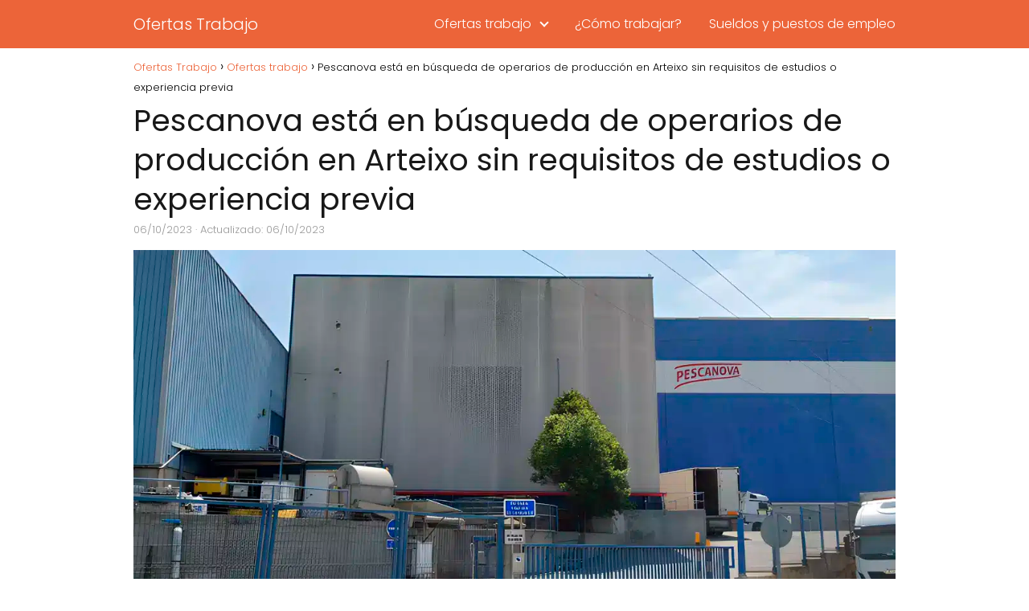

--- FILE ---
content_type: text/html; charset=utf-8
request_url: https://www.google.com/recaptcha/api2/aframe
body_size: 268
content:
<!DOCTYPE HTML><html><head><meta http-equiv="content-type" content="text/html; charset=UTF-8"></head><body><script nonce="eINFc9ibR0oxH0HqZeQWMQ">/** Anti-fraud and anti-abuse applications only. See google.com/recaptcha */ try{var clients={'sodar':'https://pagead2.googlesyndication.com/pagead/sodar?'};window.addEventListener("message",function(a){try{if(a.source===window.parent){var b=JSON.parse(a.data);var c=clients[b['id']];if(c){var d=document.createElement('img');d.src=c+b['params']+'&rc='+(localStorage.getItem("rc::a")?sessionStorage.getItem("rc::b"):"");window.document.body.appendChild(d);sessionStorage.setItem("rc::e",parseInt(sessionStorage.getItem("rc::e")||0)+1);localStorage.setItem("rc::h",'1769366850203');}}}catch(b){}});window.parent.postMessage("_grecaptcha_ready", "*");}catch(b){}</script></body></html>

--- FILE ---
content_type: application/javascript; charset=utf-8
request_url: https://fundingchoicesmessages.google.com/f/AGSKWxX7ZlkqQTmp8mEWReCjLMA-1LeZfk4XxPUjpv_ug3uG6lz3IRFvosuyj7DKnDqaTVnZsYeBCrFrNd-j98Cq2a5fpR_ONrEsRsaPlBkuA-8c27S99Q7jg2KNWW-XDs7b0dH4FWQShZWfkZcchv3pM7y0Ut_Th9jhOglTIwCjWQ5w4otJRbLoqWaQEBu_/_/img/ad./momsads./orbitads./contentAdServlet?/ad/load_
body_size: -1289
content:
window['bc4c4236-0141-4870-bc96-99e4fe423ca8'] = true;

--- FILE ---
content_type: application/javascript; charset=utf-8
request_url: https://fundingchoicesmessages.google.com/f/AGSKWxVMC9XQu1F5ExOuZi4lnui_1BLRNglWWMzgKHF29ojRZU8jJuVPiTTzY_tBCzjLThCTT32TO4hmlmOzgpfO9fOXqngeKVwAl8xJpeDrqOhOWNeDDB9_x3iFPMBedqAh2Wuu5WIUvA==?fccs=W251bGwsbnVsbCxudWxsLG51bGwsbnVsbCxudWxsLFsxNzY5MzY2ODMyLDIzNzAwMDAwMF0sbnVsbCxudWxsLG51bGwsW251bGwsWzcsNl0sbnVsbCxudWxsLG51bGwsbnVsbCxudWxsLG51bGwsbnVsbCxudWxsLG51bGwsMV0sImh0dHBzOi8vb2ZlcnRhc3RyYWJham8uaW5mby9wZXNjYW5vdmEtZXN0YS1lbi1idXNxdWVkYS1kZS1vcGVyYXJpb3MtZGUtcHJvZHVjY2lvbi1lbi1hcnRlaXhvLXNpbi1yZXF1aXNpdG9zLWRlLWVzdHVkaW9zLW8tZXhwZXJpZW5jaWEtcHJldmlhLyIsbnVsbCxbWzgsIms2MVBCam1rNk8wIl0sWzksImVuLVVTIl0sWzE2LCJbMSwxLDFdIl0sWzE5LCIyIl0sWzE3LCJbMF0iXSxbMjQsIiJdLFsyOSwiZmFsc2UiXV1d
body_size: 123
content:
if (typeof __googlefc.fcKernelManager.run === 'function') {"use strict";this.default_ContributorServingResponseClientJs=this.default_ContributorServingResponseClientJs||{};(function(_){var window=this;
try{
var qp=function(a){this.A=_.t(a)};_.u(qp,_.J);var rp=function(a){this.A=_.t(a)};_.u(rp,_.J);rp.prototype.getWhitelistStatus=function(){return _.F(this,2)};var sp=function(a){this.A=_.t(a)};_.u(sp,_.J);var tp=_.ed(sp),up=function(a,b,c){this.B=a;this.j=_.A(b,qp,1);this.l=_.A(b,_.Pk,3);this.F=_.A(b,rp,4);a=this.B.location.hostname;this.D=_.Fg(this.j,2)&&_.O(this.j,2)!==""?_.O(this.j,2):a;a=new _.Qg(_.Qk(this.l));this.C=new _.dh(_.q.document,this.D,a);this.console=null;this.o=new _.mp(this.B,c,a)};
up.prototype.run=function(){if(_.O(this.j,3)){var a=this.C,b=_.O(this.j,3),c=_.fh(a),d=new _.Wg;b=_.hg(d,1,b);c=_.C(c,1,b);_.jh(a,c)}else _.gh(this.C,"FCNEC");_.op(this.o,_.A(this.l,_.De,1),this.l.getDefaultConsentRevocationText(),this.l.getDefaultConsentRevocationCloseText(),this.l.getDefaultConsentRevocationAttestationText(),this.D);_.pp(this.o,_.F(this.F,1),this.F.getWhitelistStatus());var e;a=(e=this.B.googlefc)==null?void 0:e.__executeManualDeployment;a!==void 0&&typeof a==="function"&&_.To(this.o.G,
"manualDeploymentApi")};var vp=function(){};vp.prototype.run=function(a,b,c){var d;return _.v(function(e){d=tp(b);(new up(a,d,c)).run();return e.return({})})};_.Tk(7,new vp);
}catch(e){_._DumpException(e)}
}).call(this,this.default_ContributorServingResponseClientJs);
// Google Inc.

//# sourceURL=/_/mss/boq-content-ads-contributor/_/js/k=boq-content-ads-contributor.ContributorServingResponseClientJs.en_US.k61PBjmk6O0.es5.O/d=1/exm=ad_blocking_detection_executable,kernel_loader,loader_js_executable/ed=1/rs=AJlcJMztj-kAdg6DB63MlSG3pP52LjSptg/m=cookie_refresh_executable
__googlefc.fcKernelManager.run('\x5b\x5b\x5b7,\x22\x5b\x5bnull,\\\x22ofertastrabajo.info\\\x22,\\\x22AKsRol_YNLcdQ---UxU-3vpsokfrYQpaAGrzlNLUDNo8YBX_PMhDtNqXJl6K3o9K2Q9P1WUZrZSRKjCYS8Uj5yQ78EE9QZ4wfpwDWVyqW-A34C2xBlR_63gW6wb9NcG34ZQk0nxJ9Llg7jnIJ3x7i3m2c_Kc9J_QQQ\\\\u003d\\\\u003d\\\x22\x5d,null,\x5b\x5bnull,null,null,\\\x22https:\/\/fundingchoicesmessages.google.com\/f\/AGSKWxWiyF4HjtnkOEJLkIZlBEdUkyX6879zI4FuKL_P0Fg2MMIintgmPspeBGvnS-N-ZTUXyYUGrijU3I6kcBPrWs4NP1fg47Ivt0tByqy4U8jKxLzZMIdFodjdQfDEOOH9joCskrrujQ\\\\u003d\\\\u003d\\\x22\x5d,null,null,\x5bnull,null,null,\\\x22https:\/\/fundingchoicesmessages.google.com\/el\/AGSKWxWEhcVQXI6GwVBp7S1akmSwUk6-n3o1IA5LIj19FUq8-bIejsAAsyC5DZLmasB2jH1M4QPmOom0U-0tmMT4hapxWjydgVQ6aL5kWolNe51UcLxJB515ywv1XC1Iu0hMRLJYqszQFw\\\\u003d\\\\u003d\\\x22\x5d,null,\x5bnull,\x5b7,6\x5d,null,null,null,null,null,null,null,null,null,1\x5d\x5d,\x5b3,1\x5d\x5d\x22\x5d\x5d,\x5bnull,null,null,\x22https:\/\/fundingchoicesmessages.google.com\/f\/AGSKWxV9Xr1ovm15ltdmzP-gXWoy_7gKOD5svKKVTICO4CSwyDxcJjuKwA0cfu1Z9LEEO-TTNfewCgVT8MYdySdnw22APzd1YNXdyN373EtO-fTf76YbwvjuCbnN8p2Kdv3D0mP28pWyAg\\u003d\\u003d\x22\x5d\x5d');}